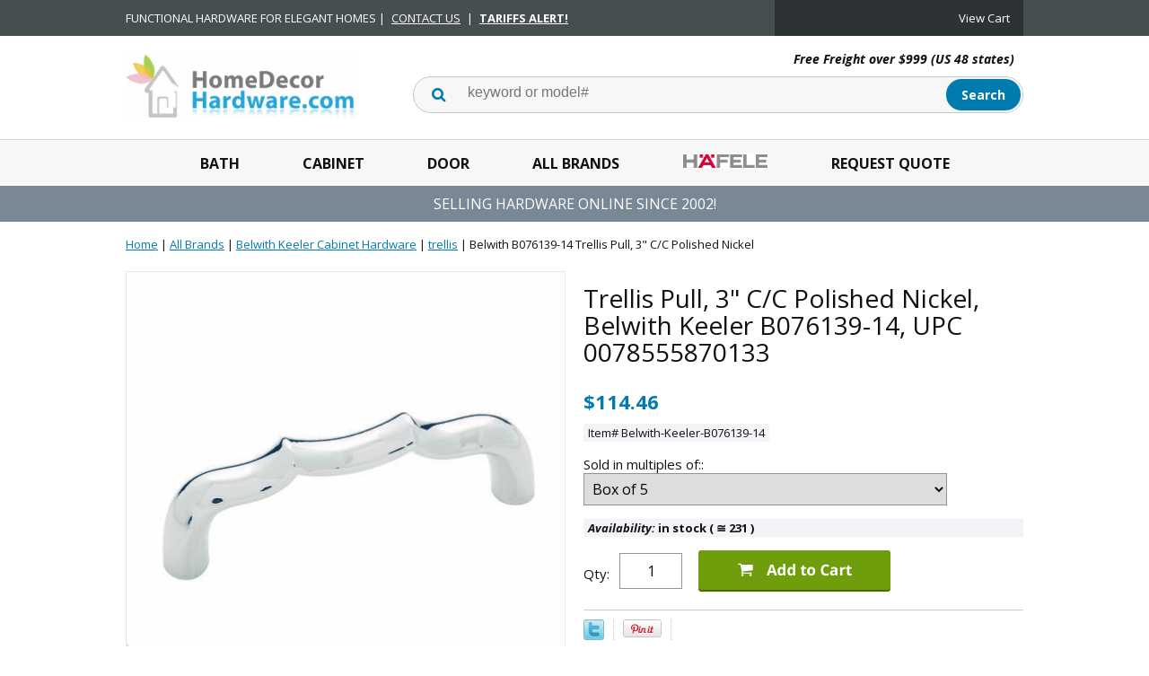

--- FILE ---
content_type: text/html
request_url: https://www.homedecorhardware.com/belwith-keeler-b076139-14.html
body_size: 9744
content:
<!DOCTYPE html PUBLIC "-//W3C//DTD HTML 4.01 Transitional//EN" "http://www.w3.org/TR/html4/loose.dtd"><html><head>
<meta property="og:title" content="Belwith B076139-14 Trellis Pull, 3&quot; C/C Polished Nickel" />
<meta property="og:type" content="product" />
<meta property="og:url" content="https://www.homedecorhardware.com/belwith-keeler-b076139-14.html" />
<meta property="og:image" content="https://s.turbifycdn.com/aah/homedecorhardware/pull-3-c-c-polished-nickel-by-belwith-keeler-b076139-14-trellis-28.png" />
<meta property="og:site_name" content="HomeDecorHardware.com" />
<meta property="fb:app_id" content="Home-Decor-Hardware-100279183366441" />
<script language="javascript">
document.getElementsByTagName('html')[0].setAttribute('xmlns:fb', 'http://www.facebook.com/2008/fbml');
</script>
<meta property="og:description" content="<b> Belwith Keeler B076139-14 PULL, 3&quot; C/C POLISHED NICKEL</b><br><br><b>Collection</b>: TRELLIS<br><b>Finish</b>: POLISHED NICKEL<br><b>Length</b>: 3-3/8&quot;<br><b>Width</b>: 1/2&quot;<br><b>Projection</b>: 1-1/16&quot;<br><b>Diameter</b>: <br><b>Base Diameter</b>: <br><b>Weight</b>: 0.14 Pounds<br><b>Base Material</b>: ZINC<br><b>Pack Quantity</b>: 1" />
<!-- Google Tag Manager -->
<script>(function(w,d,s,l,i){w[l]=w[l]||[];w[l].push({'gtm.start':
new Date().getTime(),event:'gtm.js'});var f=d.getElementsByTagName(s)[0],
j=d.createElement(s),dl=l!='dataLayer'?'&l='+l:'';j.async=true;j.src=
'https://www.googletagmanager.com/gtm.js?id='+i+dl;f.parentNode.insertBefore(j,f);
})(window,document,'script','dataLayer','GTM-T46Q7HC');</script>
<!-- End Google Tag Manager --><meta name="viewport" content="width=device-width, initial-scale=1.0, minimum-scale=1.0, user-scalable=0" /><title>Trellis Pull, 3" C/C, Polished Nickel by Belwith Keeler | HomeDecorHardware.com</title><meta name="Description" content="Belwith Keeler B076139-14 Trellis Pull, 3&quot; C/C, Polished Nickel, UPC 0078555870133 | HomeDecorHardware.com" /><meta name="Keywords" content="B076139-14, Belwith Keeler B076139-14, Trellis Pull, 3&quot; C/C, Polished Nickel, 0078555870133" /><link rel="stylesheet" type="text/css" href="https://sep.turbifycdn.com/ay/mobile/css/mmenu_2.css" /><link rel="stylesheet" type="text/css" href="css.css" /><link rel="stylesheet" type="text/css" href="fancybox.css" /><link rel="stylesheet" type="text/css" href="item.css" /><link rel="stylesheet" type="text/css" href="css-edits.css" /><LINK REL="SHORTCUT ICON" HREF="https://turbifycdn.com/ty/cdn/homedecorhardware/favicon.ico">
<link rel="stylesheet" href="https://use.fontawesome.com/releases/v5.8.2/css/all.css" integrity="sha384-oS3vJWv+0UjzBfQzYUhtDYW+Pj2yciDJxpsK1OYPAYjqT085Qq/1cq5FLXAZQ7Ay" crossorigin="anonymous">
<link href="https://fonts.googleapis.com/css?family=Open+Sans:400,400i,700,700i" rel="stylesheet"> 
<LINK REL="SHORTCUT ICON" HREF="https://turbifycdn.com/ty/cdn/homedecorhardware/favicon.ico">

<script src="https://ajax.googleapis.com/ajax/libs/jquery/2.2.4/jquery.min.js"></script>

<script type='text/javascript'> function SubWindow(url) { popupWin = window.open(url, 'openWin', "width=600, height=800, left=0, top=200, scrollbars=yes,  front=yes"); popupWin.focus()} </script>
<script type='text/javascript'> function openWindow(url) { popupWin = window.open(url, 'openWin', "width=1000, height=600, left=340, top=350, scrollbars=yes,  front=yes"); popupWin.focus()} </script>
<script type='text/javascript'> function openPop(url) { popupWin = window.open(url, 'openWin', "width=400, height=1200, left=1200, top=400, scrollbars=yes,  front=yes"); popupWin.focus()} </script>

<!--Maimoon.net Jump Menu Scrip-->
<script>
function openpopup(url){mywindow=window.open (url,'openWin','width=202,height=600,left=808,top=102,scrollbars,front');mywindow.focus()}
function MM_jumpMenu(targ,selObj,restore){ //v3.0
	eval(targ+".location='"+selObj.options[selObj.selectedIndex].value+"'");
	if (restore) selObj.selectedIndex=0;
}
</script>

<script src="https://cdn2.searchmagic.com/production_files/search-magic-is-homedecorhardware.min.js" defer></script>
<link href="https://cdn2.searchmagic.com/production_files/search-magic-is-homedecorhardware.min.css" rel="stylesheet" type="text/css">

<!-- Google tag (gtag.js) -->
<script async src="https://www.googletagmanager.com/gtag/js?id=G-F09ZD3N3NV"></script>
<script>
  window.dataLayer = window.dataLayer || [];
  function gtag(){dataLayer.push(arguments);}
  gtag('js', new Date());
  gtag('config', 'G-F09ZD3N3NV');
  gtag('config', 'AW-1072531780', {'allow_enhanced_conversions': true});
</script>

<script id="mcjs">!function(c,h,i,m,p){m=c.createElement(h),p=c.getElementsByTagName(h)[0],m.async=1,m.src=i,p.parentNode.insertBefore(m,p)}(document,"script","https://chimpstatic.com/mcjs-connected/js/users/cc23be7baa19dde9b02b263d6/e1e2228a0c8d044a03f863563.js");</script>

<!-- BEGIN MerchantWidget Code -->
<script id='merchantWidgetScript'
        src="https://www.gstatic.com/shopping/merchant/merchantwidget.js"
        defer>
</script>
<script type="text/javascript">
  merchantWidgetScript.addEventListener('load', function () {
    merchantwidget.start({
     position: 'LEFT_BOTTOM'
   });
  });
</script>
<!-- END MerchantWidget Code -->

<script id="mcjs">!function(c,h,i,m,p){m=c.createElement(h),p=c.getElementsByTagName(h)[0],m.async=1,m.src=i,p.parentNode.insertBefore(m,p)}(document,"script","https://chimpstatic.com/mcjs-connected/js/users/1e450e2a89b41edc0a6d93fe0/2ce5181aa9d383bb382effc9e.js");</script><script type="application/ld+json">{"@context": "http://schema.org","@type": "WebPage","name": "Belwith B076139-14 Trellis Pull, 3  C/C Polished Nickel","description": "Belwith Keeler B076139-14 Trellis Pull, 3" C/C, Polished Nickel, UPC 0078555870133 | HomeDecorHardware.com"}</script><script type="application/ld+json">{"@context": "http://schema.org","@type": "Product","sku": "Belwith-Keeler-B076139-14","mpn": "B076139-14","url": "https://www.homedecorhardware.com/belwith-keeler-b076139-14.html","name": "Belwith B076139-14 Trellis Pull, 3  C/C Polished Nickel","image": "https://s.turbifycdn.com/aah/homedecorhardware/pull-3-c-c-polished-nickel-by-belwith-keeler-b076139-14-trellis-31.png","description": "Belwith Keeler B076139-14 PULL, 3 C/C POLISHED NICKEL Collection : TRELLIS Finish : POLISHED NICKEL Length : 3-3/8 Width : 1/2 Projection : 1-1/16 Diameter : Base Diameter : Weight : 0.14 Pounds Base Material : ZINC Pack Quantity : 1","brand": "Belwith Keeler","itemCondition": "new","offers": {"@type": "Offer","url": "https://www.homedecorhardware.com/belwith-keeler-b076139-14.html","priceValidUntil": "2/28/2027","availability": "http://schema.org/InStock","mpn": "B076139-14","price": "114.46","priceCurrency": "USD"}}</script></head><body id="itemPage"><!-- Google Tag Manager (noscript) -->
<noscript><iframe src="https://www.googletagmanager.com/ns.html?id=GTM-T46Q7HC"
height="0" width="0" style="display:none;visibility:hidden"></iframe></noscript>
<!-- End Google Tag Manager (noscript) --><div><header><div class="topBar"><div class="inner"><div id="mobilePromo"><div class="ys_promohome" id="ys_promohome"></div></div><div class="infoBlock">FUNCTIONAL HARDWARE FOR ELEGANT HOMES | <a href="https://www.homedecorhardware.com/contact-us.html"  target=_blank>CONTACT US</a> | <a href="https://www.homedecorhardware.com/tariffs.html"  target=_blank><b>TARIFFS ALERT!</b></a></div><div class="cartBar"><div id="yfc_accessbar"><span id="yfc_mini"></span></div></div></div></div><div class="inner"><div id="logo-search"><div class="oneMobRow"><a id="hamburger" href="#mmenu"><img style="max-width:25;max-height:30" alt="Menu" src="https://s.turbifycdn.com/aah/homedecorhardware/img-55862.png" align="absmiddle"> </img></a><span id="logo"><a href="index.html" title="HomeDecorHardware.com"><img style="max-width:255px;max-height:123px" alt="HomeDecorHardware.com" src="https://s.turbifycdn.com/aah/homedecorhardware/img-55863.png" align="absmiddle"> </img></a></span><a id="cartLink" onclick="location.href='https://secure.homedecorhardware.com/homedecorhardware/cgi-bin/wg-order?homedecorhardware';" href="javascript:void(0)"><img style="max-width:25;max-height:30" alt="Menu" src="https://s.turbifycdn.com/aah/homedecorhardware/img-55864.png" align="absmiddle"> </img></a></div><div class="slogan"><b>Free Freight over $999 (US 48 states)</b></div><div id="topSearch" style="height: 123px"><form method="GET" action="https://www.homedecorhardware.com/search-results.html">
	<fieldset>
		<label for="searchfield" class="labelfield">
			<input name="query" type="text" size="30" id="query" value="" placeholder="keyword or model#" autocomplete="off" class="ysw-search-instant-search-input">
		</label>
		<label for="searchsubmit" class="buttonlabel">
			<input name="searchsubmit" type="submit" value="Search" class="ys_primary" id="searchsubmit">
		</label>
	</fieldset>
</form></div><div class="ca"></div></div></div><div id="navRibbon"><div class="inner"><nav id="mmenu"><ul class="topNav"><li class="mainNav"><a href="bath-hardware-and-accessories.html" class="top">Bath</a><ul class="sub"><li><a href="emtek-bath-hardware-and-accessories.html">Bath Hardware - American</a></li><li><a href="european-bath-hardware.html">Bath Hardware - European</a></li><li><a href="swedish-bath-hardware.html">Bath Hardware - Swedish</a></li><li><a href="topknobs-bath-collection.html">Bathroom Hardware</a></li><li><a href="deltana-bathroom-accessories.html">Bath Hardware - Brass</a></li><li><a href="sugatsune-hardware-bathroom-accessories.html">Bath Hardware - SS</a></li><li><a href="acorn-bath-accessories.html">Bath Hardware - Iron</a></li><li><a href="brass-accents-bathroom-accessories.html">Bath Hardware - Ornate</a></li><li><a href="anne-at-home-hardware-pewter-bath-hardware.html">Bath Hardware - Custom</a></li><li><a href="shower-dispensers.html">Dispensers & Accessories</a></li><li><a href="switch-plates.html">Switch Plates</a></li><li><a href="bath-hardware.html">Bath Hardware by Brand</a></li></ul></li><li class="mainNav"><a href="cabinet-hardware-and-accessories.html" class="top">Cabinet</a><ul class="sub"><li><a href="hafele-decorative-catalog.html">Decorative Hardware</a></li><li><a href="emtek-cabinet-hardware-brass-cabinet-hardware.html">Knobs Pulls - Brass</a></li><li><a href="top-knobs-aspen.html">Aspen</a></li><li><a href="sugatsune-hardware-handles--pulls-and-knobs.html">Knobs Pulls - SS</a></li><li><a href="european-cabinet-knob-pull-handle.html">Knobs Pulls - European</a></li><li><a href="top-knobs-appliance-handles.html">Appliance Handles</a></li><li><a href="eu.html">Bar Pulls</a></li><li><a href="sugatsune-hardware-catches-and-latches.html">Catches and Latches</a></li><li><a href="hafele-wood-corbels-mouldings.html">Trims & Mouldings</a></li><li><a href="hafele-sliding-roller-shutter-catalog.html">Sliding & Shutter Doors</a></li><li><a href="hafele-lighting-catalog.html">LOOX LED Lighting</a></li><li><a href="hafele-kitchen-organization-catalog.html">Kitchen/Pantry Hardware</a></li><li><a href="sugatsune-hardware-ball-bearing-drawer-slides.html">Drawer Slides</a></li><li><a href="hafele-hinges-and-stays-catalog.html">Hinges & Stays</a></li><li><a href="sugatsune-hardware-stays.html">Lid Stays - SS</a></li><li><a href="hafele-closet-catalog.html">Closet Hardware</a></li><li><a href="sugatsune-hardware-closet-hardware.html">Closet Hardware - SS</a></li><li><a href="sugatsune-hardware-locks.html">Cabinet Locks</a></li><li><a href="hafele-connectors-and-shelf-supports-catalog.html">Connectors & Supports</a></li><li><a href="cabinet-hardware.html">Cabinet Hardware By Brand</a></li></ul></li><li class="mainNav"><a href="door-hardware-and-accessories.html" class="top">Door</a><ul class="sub"><li><a href="emtek-new-products-passage-and-privacy-sets.html">Interior Door Sets</a></li><li><a href="emtek-new-products-entrysets-tubular-entrysets.html">Tubular Locksets</a></li><li><a href="emtek-new-products-entrysets-mortise-locks.html">Mortise Locksets</a></li><li><a href="emelkeendele.html">Electronic Lockset</a></li><li><a href="emtek-new-products-entrysets-key-in-knob-and-lever-locks.html">Keyed Knob/Lever</a></li><li><a href="emtek-new-products-entrysets-grip-by-grip-entrance-handlesets.html">Grip-by-Grip Sets</a></li><li><a href="emtek-new-products-decorative-plate-locks.html">Locks w/Small Plates</a></li><li><a href="emtek-new-products-deadbolts.html">Deadbolts</a></li><li><a href="hinges.html">Hinges - Steel</a></li><li><a href="deltana-solid-brass-hinges-and-finials.html">Hinges - Brass</a></li><li><a href="deltana-steel-and-stainless-steel-hinges.html">Hinges - SS</a></li><li><a href="ives-hardware-architectural-door-trim-series-8400-door-protection-plates.html">Kickplates - Brass</a></li><li><a href="ives-8400-s32d.html">Kickplate - SS</a></li><li><a href="brass-accents-kick-plates.html">Kickplates - Custom</a></li><li><a href="door-pulls.html">Door Pulls</a></li><li><a href="iron-door-hardware-made-in-usa.html">Iron Hardware - American</a></li><li><a href="pocket-door-lock.html">Pocket Door Locks</a></li><li><a href="house-numbers.html">House Numbers</a></li><li><a href="door-knockers.html">Knockers</a></li><li><a href="emtek-door-pulls-and-accessories-door-bell-plates-and-buttons.html">Doorbells</a></li><li><a href="door-hardware.html">Door Hardware by Brand</a></li></ul></li><li class="mainNav"><a href="shoponline.html" class="top">All Brands</a><ul class="sub"><li><a href="acorn.html">Acorn</a></li><li><a href="anne-at-home-hardware.html">Anne at Home</a></li><li><a href="atlas-homewares.html">Atlas Homewares</a></li><li><a href="belwith-keeler.html">Belwith Keeler</a></li><li><a href="bouvet.html">Bouvet</a></li><li><a href="brass-accents.html">Brass Accents</a></li><li><a href="colonial-bronze-hardware.html">Colonial Bronze</a></li><li><a href="deltana.html">Deltana</a></li><li><a href="dispenser-amenities.html">Dispenser Amenities</a></li><li><a href="dispenser-hardware.html">Better Living</a></li><li><a href="emenee-hardware.html">Emenee</a></li><li><a href="emtek.html">Emtek</a></li><li><a href="hafele-catalog.html">Hafele</a></li><li><a href="hardware-resources.html">Hardware Resources</a></li><li><a href="hickory-hardware.html">HIckory Hardware</a></li><li><a href="laforge.html">Laforge</a></li><li><a href="notting-hill.html">Notting Hill</a></li><li><a href="rohl.html">Rohl</a></li><li><a href="rusticware.html">Rusticware</a></li><li><a href="schaub.html">Schaub</a></li><li><a href="smedbo.html">Smedbo</a></li><li><a href="sugatsune.html">Sugatsune</a></li><li><a href="top-knobs.html">Top Knobs</a></li><li><a href="valli-and-valli.html">Valli&Valli</a></li><li><a href="more-product-brands.html">More Brands ...</a></li></ul></li><li class="mainNav"><a href="hafele.html" class="top"><img src=https://sep.turbifycdn.com/ty/cdn/homedecorhardware/Hafele-Menu-Display.png?t=1769105906& height=17></a><ul class="sub"><li><a href="hafele-catalogs.html">Hafele PDF Catalogs</a></li><li><a href="hafele-decorative-catalog.html">Decorative Hardware</a></li><li><a href="hafele-sliding-catalog.html">Sliding Door Hardware</a></li><li><a href="hafele-lighting-catalog.html">LOOX LED Lighting</a></li><li><a href="hafele-kitchen-organization-catalog.html">Kitchen/Pantry Hardware</a></li><li><a href="hafele-closet-catalog.html">Closet Hardware</a></li><li><a href="hafele-office-catalog.html">Office Solutions</a></li><li><a href="hafele-table-legs-casters-catalog.html">Legs & Casters</a></li><li><a href="hafele-sliding-roller-shutter-catalog.html">Sliding & Shutter Doors</a></li><li><a href="hafele-drawer-slides-catalog.html">Drawer Slides</a></li><li><a href="hafele-hinges-and-stays-catalog.html">Hinges & Stays</a></li><li><a href="hafele-locker-catalog.html">Locks & Lockers</a></li><li><a href="hafele-connectors-and-shelf-supports-catalog.html">Connectors & Supports</a></li><li><a href="hafele-tools-and-shop-supplies-catalog.html">Tools & Shop Supplies</a></li><li><a href="hafele-door-catalog.html">Door Handles & Locks</a></li><li><a href="hafele-glass-door-fittings-catalog.html">Glass Door Fiitings</a></li><li><a href="hafele-21c-wall-system-shelf-components.html">21C Wall System</a></li><li><a href="hafele-american-standard.html">American Standard</a></li><li><a href="hafele-tools-and-consumables.html">Tools & Consumables</a></li><li><a href="hafele-furniture-kitchen-and-living-solutions.html">Furniture Kitchen & Living Solutions</a></li><li><a href="hafele-lighting-and-electrical-fittings.html">Lighting & Electrical Fittings</a></li><li><a href="hafele-sliding-folding-and-tambour-door-fittings.html">Sliding Folding & Tambour Door Fittings</a></li><li><a href="hafele-architectural.html">Architectural Cabinet, Door & Sliding Hardware</a></li><li><a href="hafele-furniture-and-door-handles.html">Furniture & Door Handles</a></li><li><a href="hafele-miscellaneous.html">Miscellaneous</a></li><li><a href="hafeleobselete.html">Hafele Obselete - In-stock</a></li></ul></li><li class="mainNav"><a href="contact2025.html" class="top">Request Quote</a></li></ul></nav></div></div><div id="headerPromo">SELLING HARDWARE ONLINE SINCE 2002!</div></header><main><div class="inner"><script type=text/javascript src=https://sep.turbifycdn.com/ty/cdn/homedecorhardware/ytimes-smart-breadcrumbs.js?t=1769105906&></script><div id=breadcrumbs><div class=breadcrumbs leaf=1><a href="index.html">Home</a>&nbsp;|&nbsp;<a href="shoponline.html">All Brands</a>&nbsp;|&nbsp;<a href="belwith-keeler.html">Belwith Keeler Cabinet Hardware</a>&nbsp;|&nbsp;<a href="belwith-keeler-trellis.html">trellis</a>&nbsp;|&nbsp;<b>Belwith B076139-14 Trellis Pull, 3" C/C Polished Nickel</b>
<div class=prevLink style="display: none"><a href="belwith-keeler-b076180-sn.html"><< Prev</a></div>
<div class=nextLink style="display: none"><a href="belwith-keeler-b076139-sn.html">Next >></a></div></div><div class=breadcrumbs leaf=1><a href="index.html">Home</a>&nbsp;|&nbsp;<a href="belwith-keeler.html">Belwith Keeler Cabinet Hardware</a>&nbsp;|&nbsp;<a href="belwith-keeler-trellis.html">trellis</a>&nbsp;|&nbsp;<b>Belwith B076139-14 Trellis Pull, 3" C/C Polished Nickel</b>
<div class=prevLink style="display: none"><a href="belwith-keeler-b076180-sn.html"><< Prev</a></div>
<div class=nextLink style="display: none"><a href="belwith-keeler-b076139-sn.html">Next >></a></div></div></div><script>var currentBC = GetSBCookie("currentBC"); </script><div class="item-wrap" itemscope="1" itemtype="https://schema.org/Product"><meta content="Belwith Keeler" itemprop="brand" /><meta content="https://www.homedecorhardware.com/belwith-keeler-b076139-14.html" itemprop="url" /><div class="fitem-top"><div class="fitem-left"><div class="image-zoom"><div class="imageContainer"><img src="https://s.turbifycdn.com/aah/homedecorhardware/belwith-b076139-14-trellis-pull-3-c-c-polished-nickel-13.png" width="490" height="490" border="0" hspace="0" vspace="0" alt="Belwith B076139-14 Trellis Pull, 3&quot; C/C Polished Nickel" class="fancybox" itemprop="image" data-zoom-image="https://s.turbifycdn.com/aah/homedecorhardware/pull-3-c-c-polished-nickel-by-belwith-keeler-b076139-14-trellis-31.png" id="zoom-master" data-fancybox-href="https://s.turbifycdn.com/aah/homedecorhardware/pull-3-c-c-polished-nickel-by-belwith-keeler-b076139-14-trellis-31.png" /><img src="https://s.turbifycdn.com/aah/homedecorhardware/sugatsune-k-catch-wht-t-knuckle-catch-white-upc-769785916059-each-13.png" width="75" height="75" border="0" hspace="0" vspace="0" alt="Zoom" class="zoom" /></div></div></div><div class="fitem-right"><div class="fitem-name"><h1 itemprop="name">Trellis Pull, 3" C/C Polished Nickel, Belwith Keeler B076139-14, UPC 0078555870133</h1></div><form method="POST" action="https://secure.homedecorhardware.com/homedecorhardware/cgi-bin/wg-order?homedecorhardware+belwith-keeler-b076139-14"><span itemscope="1" itemtype="https://schema.org/Offer" itemprop="offers"><div id="itemPrice"><script>var basePrice = 114.46;</script><span class="salePrice">$114.46</span></div><div class="code">Item# Belwith-Keeler-B076139-14</div><div class="optionrow"><label for="Sold in multiples of:">Sold in multiples of::&nbsp;</label><select name="Sold in multiples of:" id="Sold in multiples of:"><option value="Box of 5">Box of 5</option><option value="Box of 10 (+103.46)">Box of 10 (+103.46)</option></select> </div><div class="itemavailable" itemprop="availability" href="https://schema.org/in stock ( &lt;span&gt;&amp;#8773;&lt;/span&gt; 231 )"><em>Availability: </em>in stock ( <span>&#8773;</span> 231 )</div><div class="add-to-cart"><div class="qty"><label class="qty" for="vwquantity">Qty:</label><input name="vwquantity" type="text" value="1" id="vwquantity" /></div><input type="image" class="addtocartImg" title="Add to cart" src="https://s.turbifycdn.com/aah/homedecorhardware/sugatsune-k-catch-wht-t-knuckle-catch-white-upc-769785916059-each-14.png" /><input name="vwcatalog" type="hidden" value="homedecorhardware" /><input name="vwitem" type="hidden" value="belwith-keeler-b076139-14" /></div><div id=liveChatlink><a href=contact.html target=_blank><i class="fas fa-box-open"></i> Check Stock</a><a href=contact-us.html target=_blank> <i class="far fa-question-circle"></i> Contact us</a></div></span><input type="hidden" name=".autodone" value="https://www.homedecorhardware.com/belwith-keeler-b076139-14.html" /></form><div class="ys_promoitempage" id="ys_promoitempage" itemid="belwith-keeler-b076139-14" itemcode="Belwith-Keeler-B076139-14" categoryflag="0"></div>
<script language="javascript">
document.getElementsByTagName('html')[0].setAttribute('xmlns:og', 'http://opengraphprotocol.org/schema/');
</script>
<div id="ys_social_top_hr"></div>
<div id="ys_social_media">
<div id="ys_social_tweet">
<script language="javascript">function tweetwindowopen(url,width,height){var left=parseInt((screen.availWidth/2)-(width/2));var top=parseInt((screen.availHeight/2)-(height/2));var prop="width="+width+",height="+height+",left="+left+",top="+top+",screenX="+left+",screenY="+top;window.open (NULL, url,'tweetwindow',prop);}</script>
<a href="javascript:void(0);" title="Tweet"><img id="ys_social_custom_tweet_icon" src="https://s.turbifycdn.com/ae/store/secure/twitter.png" onClick="tweetwindowopen('https://twitter.com/share?count=none&text=Belwith+B076139-14+Trellis+Pull,+3\%22+C/C+Polished+Nickel+%23hdhinc&url=https%3a//www.homedecorhardware.com/belwith-keeler-b076139-14.html',550, 514)"></a></div>
<div id="ys_social_v_separator"><img src="https://s.turbifycdn.com/ae/store/secure/v-separator.gif"></div>
<div id="ys_social_pinterest">
<a href="https://pinterest.com/pin/create/button/?url=https://www.homedecorhardware.com/belwith-keeler-b076139-14.html&media=https://s.turbifycdn.com/aah/homedecorhardware/pull-3-c-c-polished-nickel-by-belwith-keeler-b076139-14-trellis-29.png&description=Belwith B076139-14 Trellis Pull, 3&quot; C/C Polished Nickel" class="pin-it-button" count-layout="horizontal"><img border="0" src="//assets.pinterest.com/images/PinExt.png" title="Pin It" /></a></div>
<script type="text/javascript" src="//assets.pinterest.com/js/pinit.js"></script><!--[if gt IE 6]>
<div id="ys_social_v_separator"><img src="https://s.turbifycdn.com/ae/store/secure/v-separator.gif"></div>
<![endif]-->
<!--[if !IE]><!-->
<div id="ys_social_v_separator"><img src="https://s.turbifycdn.com/ae/store/secure/v-separator.gif"></div>
<!--<![endif]-->
<div id="ys_social_fblike">
<!--[if gt IE 6]>
<script language="javascript">
document.getElementsByTagName('html')[0].setAttribute('xmlns:fb', 'http://ogp.me/ns/fb#');
</script>
<div id="fb-root"></div><script>(function(d, s, id) {var js, fjs = d.getElementsByTagName(s)[0];if (d.getElementById(id)) return;js = d.createElement(s); js.id = id;js.src = '//connect.facebook.net/en_US/all.js#xfbml=1&appId=Home-Decor-Hardware-100279183366441';fjs.parentNode.insertBefore(js, fjs);}(document, 'script', 'facebook-jssdk'));</script><fb:like href="https://www.homedecorhardware.com/belwith-keeler-b076139-14.html" layout="standard" show_faces="false" width="350" action="like" colorscheme="light"></fb:like>
<![endif]-->
<!--[if !IE]><!-->
<script language="javascript">
document.getElementsByTagName('html')[0].setAttribute('xmlns:fb', 'http://ogp.me/ns/fb#');
</script>
<div id="fb-root"></div><script>(function(d, s, id) {var js, fjs = d.getElementsByTagName(s)[0];if (d.getElementById(id)) return;js = d.createElement(s); js.id = id;js.src = '//connect.facebook.net/en_US/all.js#xfbml=1&appId=Home-Decor-Hardware-100279183366441';fjs.parentNode.insertBefore(js, fjs);}(document, 'script', 'facebook-jssdk'));</script><fb:like href="https://www.homedecorhardware.com/belwith-keeler-b076139-14.html" layout="standard" show_faces="false" width="350" action="like" colorscheme="light"></fb:like>
<!--<![endif]-->
</div>
</div>
<div id="ys_social_bottom_hr"></div>
</div><div class="ca"></div></div><div id="itemTabsFrame"><div id="itemTabs"><h2>Product Information</h2><ul id="itemTabsControl"><li><h3>Description <i class="fas fa-caret-down"></i></h3><div class="itemTabsContent"><div class="innerContent"><div class="ytmr"><b> Belwith Keeler B076139-14 PULL, 3" C/C POLISHED NICKEL</b><br><br><b>Collection</b>: TRELLIS<br><b>Finish</b>: POLISHED NICKEL<br><b>Length</b>: 3-3/8"<br><b>Width</b>: 1/2"<br><b>Projection</b>: 1-1/16"<br><b>Diameter</b>: <br><b>Base Diameter</b>: <br><b>Weight</b>: 0.14 Pounds<br><b>Base Material</b>: ZINC<br><b>Pack Quantity</b>: 1</div></div></div></li></ul></div></div><div id="ys_relatedItems"></div></div><div id=ytimesRecentlyViewedContainer></div><script>if(typeof(YTIMES)=='undefined') { var YTIMES={}; };
YTIMES.currentItem = { id : "belwith-keeler-b076139-14", name: "Belwith B076139-14 Trellis Pull, 3&quot; C/C Polished Nickel", img: "https://s.turbifycdn.com/aah/homedecorhardware/belwith-b076139-14-trellis-pull-3-c-c-polished-nickel-14.png", price: 114.46, sale: null}
</script><div id="finaltext"><br><br><br><br><div id="ys_relatedItems"></div>
<center><b>Cannot find your product?</b> click: <a href=https://www.homedecorhardware.com/general-inquiry.html  target=_blank><b>Help!</b></a>. Our product experts will assist you.<br><br>
<b>Quick Metric Conversions:</b> 25mm = 1 inch (approx), 2.5cm = 1 inch (approx), 96mm = 3.75 inches</center></div></div></main><footer><div class="newsletterSocial"><div class="inner"><div class="socialLinks">
	<a href=https://www.facebook.com/homedecorhardware/ target="_blank"><i class="fab fa-facebook-f"></i></a>
	<a href=https://twitter.com/hdhinc target="_blank"><i class="fab fa-twitter"></i></a>
	<a href= target="_blank"><i class="fab fa-pinterest"></i></a>
	<a href= target="_blank"><i class="fab fa-instagram"></i></a>
	<a href= target="_blank"><i class="fab fa-wordpress"></i></a>
</div><div class="newsletter"><img style="max-width:30px;max-height:30px" alt="" src="https://s.turbifycdn.com/aah/homedecorhardware/img-55867.png" align="absmiddle"> </img><span class="prompt">Sign up for our Newsletter</span><form method="post" action="//homedecorhardware.store.turbify.net/cgi-bin/pro-forma"><input name="subject" type="hidden" value="Newsletter Signup" /><input name="continue-url" type="hidden" value="" /><input name="newnames-to" type="hidden" value="homedecorhardware" /><input name="email" type="email" placeholder="email address" /><input type="submit" value="Sign Up" /><input type="hidden" name=".autodone" value="https://www.homedecorhardware.com/belwith-keeler-b076139-14.html" /></form></div></div></div><div class="inner"><div class="footerBoxes"><div class="box col1111"><h2>Contact Us</h2>
<a href=https://www.homedecorhardware.com/general-inquiry.html target=_blank>General Inquiry</a>
<a href=https://www.homedecorhardware.com/order-inquiry.html target=_blank>Order Inquiry</a>
<a href=faxorderform.html>Offline CC Authorization</a>
<a href=https://www.homedecorhardware.com/requestquote.html target=_blank>Quote Request</a>
<a href=https://www.homedecorhardware.com/returns.html>Return Request</a>
<a href=https://www.homedecorhardware.com/tradediscount.html target=_blank>Trade Discount</a></div><div class="box col1111"><h2>ABOUT US</h2>
<a href=info.html>About Us</a>
<a href=ratings.html>Testimonials</a>
<a href=local-showroom.html>Visit Showroom</a></div><div class="box col1111"><h2>Our Policies</h2>
<a href=terms-of-service.html>Terms of Service</a>
<a href=shipping.html>Shipping</a>
<a href=warranty.html>Warranty/Claims</a>
<a href=returns.html>Returns</a>
<a href=privacypolicy.html>Privacy</a></div><div class="box col1111"><h2>Products</h2>
<a href=bath-hardware.html>Bath/Shower</a>
<a href=cabinet-hardware.html>Kitchen/Cabinet</a>
<a href=door-hardware.html>Door</a>
<a href=shoponline.html>Brands</a>
<a href=gifcer.html>Gift Certificates</a></div><br clear="all" /></div><div class="footerCards"><img src=https://turbifycdn.com/ty/cdn/homedecorhardware/credit-cards.png alt="Accepted payment methods">
</div><div id="copyright"><center>Copyright 2000-2025 Home Decor Hardware, Inc. All rights reserved.</center><br><br></div></div></footer></div><div id="scrollToTop"><img src="https://s.turbifycdn.com/aah/homedecorhardware/sugatsune-k-catch-wht-t-knuckle-catch-white-upc-769785916059-each-16.png" width="60" height="60" border="0" hspace="0" vspace="0" alt="Scroll to top" /></div><script type="text/javascript" id="yfc_loader" src="https://turbifycdn.com/store/migration/loader-min-1.0.34.js?q=homedecorhardware&ts=1769105904&p=1&h=secure.homedecorhardware.com"></script><script type="text/javascript" src="https://sep.turbifycdn.com/ay/mobile/js/slick_2.js"></script><script type="text/javascript" src="https://sep.turbifycdn.com/ay/mobile/js/jquery.mmenu_1.min.js"></script><script type="text/javascript" src="https://sep.turbifycdn.com/ty/tm/js/jquery.elevateZoom-3.0.8.min.js"></script><script type="text/javascript" src="https://sep.turbifycdn.com/ty/tm/js/jquery.fancybox.pack.js"></script><script type="text/javascript" src="https://sep.turbifycdn.com/ty/tm/js/jquery.lazyload.min.js"></script><script type="text/javascript" src="https://sep.turbifycdn.com/ty/tm/js/scripts-bottom-divitto-5.js"></script><script defer src="https://turbifycdn.com/ty/cdn/homedecorhardware/ytimes-recently-viewed.js?ver=2"></script>
<script type="text/javascript" defer src="https://turbifycdn.com/ty/cdn/homedecorhardware/ytimes-scripts-bottom.1.2.js"></script>

<!-- <script type="text/javascript" src="//downloads.mailchimp.com/js/signup-forms/popup/unique-methods/embed.js" data-dojo-config="usePlainJson: true, isDebug: false"></script><script type="text/javascript">window.dojoRequire(["mojo/signup-forms/Loader"], function(L) { L.start({"baseUrl":"mc.us20.list-manage.com","uuid":"cc23be7baa19dde9b02b263d6","lid":"449098d07d","uniqueMethods":true}) })</script> -->

<script src="//code.tidio.co/kkdakznrcwqanzg78txprrp7fre7d24k.js" async></script><script defer src="https://site.homedecorhardware.com/ytimesStatistics/ytimes-statistics.js"></script></body>
<script type="text/javascript">var PAGE_ATTRS = {'storeId': 'homedecorhardware', 'itemId': 'belwith-keeler-b076139-14', 'isOrderable': '1', 'name': 'Belwith B076139-14 Trellis Pull, 3 C/C Polished Nickel', 'salePrice': '114.46', 'listPrice': '114.46', 'brand': 'Belwith 0', 'model': '', 'promoted': '', 'createTime': '1769105904', 'modifiedTime': '1769105904', 'catNamePath': 'All Brands > Belwith Keeler Cabinet Hardware > trellis', 'upc': '0078555870133'};</script><script type="text/javascript">
csell_env = 'ue1';
 var storeCheckoutDomain = 'secure.homedecorhardware.com';
</script>

<script type="text/javascript">
  function toOSTN(node){
    if(node.hasAttributes()){
      for (const attr of node.attributes) {
        node.setAttribute(attr.name,attr.value.replace(/(us-dc1-order|us-dc2-order|order)\.(store|stores)\.([a-z0-9-]+)\.(net|com)/g, storeCheckoutDomain));
      }
    }
  };
  document.addEventListener('readystatechange', event => {
  if(typeof storeCheckoutDomain != 'undefined' && storeCheckoutDomain != "order.store.turbify.net"){
    if (event.target.readyState === "interactive") {
      fromOSYN = document.getElementsByTagName('form');
        for (let i = 0; i < fromOSYN.length; i++) {
          toOSTN(fromOSYN[i]);
        }
      }
    }
  });
</script>
<script type="text/javascript">
// Begin Store Generated Code
 </script> <script type="text/javascript" src="https://s.turbifycdn.com/lq/ult/ylc_1.9.js" ></script> <script type="text/javascript" src="https://s.turbifycdn.com/ae/lib/smbiz/store/csell/beacon-a9518fc6e4.js" >
</script>
<script type="text/javascript">
// Begin Store Generated Code
 csell_page_data = {}; csell_page_rec_data = []; ts='TOK_STORE_ID';
</script>
<script type="text/javascript">
// Begin Store Generated Code
function csell_GLOBAL_INIT_TAG() { var csell_token_map = {}; csell_token_map['TOK_SPACEID'] = '2022276099'; csell_token_map['TOK_URL'] = ''; csell_token_map['TOK_STORE_ID'] = 'homedecorhardware'; csell_token_map['TOK_ITEM_ID_LIST'] = 'belwith-keeler-b076139-14'; csell_token_map['TOK_ORDER_HOST'] = 'order.store.turbify.net'; csell_token_map['TOK_BEACON_TYPE'] = 'prod'; csell_token_map['TOK_RAND_KEY'] = 't'; csell_token_map['TOK_IS_ORDERABLE'] = '1';  c = csell_page_data; var x = (typeof storeCheckoutDomain == 'string')?storeCheckoutDomain:'order.store.turbify.net'; var t = csell_token_map; c['s'] = t['TOK_SPACEID']; c['url'] = t['TOK_URL']; c['si'] = t[ts]; c['ii'] = t['TOK_ITEM_ID_LIST']; c['bt'] = t['TOK_BEACON_TYPE']; c['rnd'] = t['TOK_RAND_KEY']; c['io'] = t['TOK_IS_ORDERABLE']; YStore.addItemUrl = 'http%s://'+x+'/'+t[ts]+'/ymix/MetaController.html?eventName.addEvent&cartDS.shoppingcart_ROW0_m_orderItemVector_ROW0_m_itemId=%s&cartDS.shoppingcart_ROW0_m_orderItemVector_ROW0_m_quantity=1&ysco_key_cs_item=1&sectionId=ysco.cart&ysco_key_store_id='+t[ts]; } 
</script>
<script type="text/javascript">
// Begin Store Generated Code
function csell_REC_VIEW_TAG() {  var env = (typeof csell_env == 'string')?csell_env:'prod'; var p = csell_page_data; var a = '/sid='+p['si']+'/io='+p['io']+'/ii='+p['ii']+'/bt='+p['bt']+'-view'+'/en='+env; var r=Math.random(); YStore.CrossSellBeacon.renderBeaconWithRecData(p['url']+'/p/s='+p['s']+'/'+p['rnd']+'='+r+a); } 
</script>
<script type="text/javascript">
// Begin Store Generated Code
var csell_token_map = {}; csell_token_map['TOK_PAGE'] = 'p'; csell_token_map['TOK_CURR_SYM'] = '$'; csell_token_map['TOK_WS_URL'] = 'https://homedecorhardware.csell.store.turbify.net/cs/recommend?itemids=belwith-keeler-b076139-14&location=p'; csell_token_map['TOK_SHOW_CS_RECS'] = 'true';  var t = csell_token_map; csell_GLOBAL_INIT_TAG(); YStore.page = t['TOK_PAGE']; YStore.currencySymbol = t['TOK_CURR_SYM']; YStore.crossSellUrl = t['TOK_WS_URL']; YStore.showCSRecs = t['TOK_SHOW_CS_RECS']; </script> <script type="text/javascript" src="https://s.turbifycdn.com/ae/store/secure/recs-1.3.2.2.js" ></script> <script type="text/javascript" >
</script>
</html>
<!-- html104.prod.store.e1a.lumsb.com Sun Jan 25 04:20:06 PST 2026 -->


--- FILE ---
content_type: application/javascript;charset=utf-8
request_url: https://turbifycdn.com/ty/cdn/homedecorhardware/ytimes-scripts-bottom.1.2.js
body_size: 3429
content:
jQuery(document).ready(function() {

	function heightAdjust(delem,dsubs,rows)
	{
		if ( !rows )
		{
			$.each(dsubs, function(index,value) {
				var maxCH = 0;
				jQuery(delem).find(value).css({"height":"auto","min-height":"0"});
				jQuery(delem).find(value).each(function() {
					if ( jQuery(this).height() > maxCH )
					{
						maxCH = jQuery(this).height();
					}
				});
				jQuery(delem).find(value).height(maxCH);
			});
			maxCH = 0;
			jQuery(delem).css("height","auto");
			jQuery(delem).each(function() {
				if ( jQuery(this).height() > maxCH )
				{
					maxCH = jQuery(this).height();
				}
			});
			jQuery(delem).height(maxCH + 20);
		}
		else
		{
			var eLen = jQuery(delem).length;
			var eRowLen = Math.floor(parseFloat(jQuery(delem).parent().css("width")) / parseFloat(jQuery(delem).css("width")));
			for (var i=0;i<eLen;i+=eRowLen)
			{
				if ( i == 0)
				{
					var dstring = delem+":lt("+eRowLen+")";
				}
				else
				{
					var dstring = delem+":gt("+(i-1)+"):lt("+eRowLen+")";
				}
				$.each(dsubs, function(index,value) {
					var maxCH = 0;
					jQuery(dstring).find(value).css({"height":"auto","min-height":"0"});
					jQuery(dstring).find(value).each(function() {
						if ( jQuery(this).height() > maxCH )
						{
							maxCH = jQuery(this).height();
						}
					});
					jQuery(dstring).find(value).height(maxCH);
				});
				maxCH = 0;
				jQuery(dstring).css("height","auto");
				jQuery(dstring).each(function() {
					if ( jQuery(this).height() > maxCH )
					{
						maxCH = jQuery(this).height();
					}
				});
				jQuery(dstring).height(maxCH + 20);
			}
		}
	}

	function responsiveFix()
	{
		heightAdjust(".fcontainer .fcol",['.image','.name','.price-row'],false);
		heightAdjust("#ytimesRecentlyViewedContainer div.contentsElement",['.image','.name','.price'],false);

		if ( jQuery("#hamburger").is(":visible") )
		{
		}
		else
		{
			jQuery("#itemTabsContents div.itemTabsContent h2").removeClass("open");
			jQuery("#itemTabsContents div.itemTabsContent .innerContent").click(function() {
				if ( !jQuery(this).is(":visible") )
				{
					jQuery(this).slideDown();
				}
			});
		}
	}

	function countTotal()
	{
		var totalPrice = basePrice;
		var mQty = parseInt(jQuery("[name='vwquantity']").val());
		jQuery(".optionrow select").each(function() {
			var optRe = /\(([\+\-][\$\d\s\.]+)\)/;
			var optVal = jQuery(this).val();
			var matches = optRe.exec(optVal);
			if ( matches !== null )
			{
				var addOn = eval(matches[1].replace("$","").replace(",","").replace(" ",""));
				if (addOn && !isNaN(addOn))
				{
					totalPrice += parseFloat(addOn);
				}
			}
		});
		if ( mQty > 1 )
		{
			totalPrice = totalPrice * mQty;
		}
		if ( jQuery("#priceTotal").length == 0 )
		{
			jQuery("#itemPage .add-to-cart").prepend('<div id=priceTotal>Subtotal of item(s) selected is <span></span></div>');
		}
		jQuery("#priceTotal span").text("$" + parseFloat(totalPrice).toFixed(2).replace(/\d(?=(\d{3})+\.)/g, '$&,') + "");
	}

	function forceOptions()
	{
		var  forceOptionLabel = "";
		jQuery(".optionrow").each(function() {
			var actOpt = this;
			var needForce = false;
			jQuery("select",this).each(function() {
				if (this.options.length > 1 && jQuery(this).prop("selectedIndex") == 0 && (jQuery(this).val().toString().indexOf("Select") > -1 || jQuery(this).val().toString().indexOf("Choose") > -1) )
				{
					forceOptionLabel = jQuery(this).prev("label").text().replace(":","");
					needForce = true;
					jQuery(this).addClass("error");
					return false;
				}
			});
			if ( needForce == true )
			{
				return false;
			}
		});
		if ( forceOptionLabel != "" )
		{
			var modalContent = '<i class="fas fa-exclamation-circle" style="font-size:22px;color:#df2926;vertical-align:middle;"></i> Please select a <b>' + forceOptionLabel + '</b>';
			ytimesModalPopup(modalContent,"",310,60,"#df2926",3);
			return false;
		}
		else
		{
			return true;
		}
	}

	function ytimesModalPopup(message,closeClass,mWidth,mHeight,borderColor,borderWidth)
	{
		if ( jQuery("#ytimesModalOverlay").length == 0 )
		{
			jQuery("body").append("<div id=ytimesModalOverlay></div>");
		}
		if ( jQuery("#ytimesModalContainer").length == 0 )
		{
			jQuery("body").append("<div id=ytimesModalContainer></div>");
		}
		setTimeout(function() {
			var screenHeight = window.innerHeight;
			var screenWidth = window.innerWidth;
			var posTop = ( mHeight > screenHeight ? 0 : Math.round(screenHeight / 2) - (mHeight/2) );
			var posLeft = ( mWidth > screenWidth ? 0 : Math.round(screenWidth / 2) - (mWidth/2) );
			var backHeight = jQuery(document).height();
			var backWidth = jQuery(document).width();

			jQuery("#ytimesModalOverlay").css({"width": backWidth, "height": backHeight,"background-color":"black","filter":"alpha(opacity=60)","opacity":"0.60","-moz-opacity":"0.60","cursor":"wait","position":"absolute","top":"0px","left":"0px","z-index":"100000"});
			jQuery("#ytimesModalContainer").css({"background":"#fff","border":"solid " + borderWidth + "px " + (borderColor != "" ? borderColor : "#666"),"max-width":mWidth+"px","width":"100%","min-height":"55px","padding":"20px 45px 20px 20px","z-index":"100001","box-sizing":"border-box","font-size":"15px"});
			if ( mHeight > screenHeight )
			{
				jQuery("#ytimesModalContainer").css({"position":"absolute", "top":"0px","left":posLeft,"max-height":screenHeight+"px"});
			}
			else
			{
				jQuery("#ytimesModalContainer").css({"position":"fixed", "top":posTop, "left":posLeft});
			}

			jQuery("#ytimesModalContainer").append(message);
			if ( closeClass != "" )
			{
				jQuery("#ytimesModalContainer ." + closeClass).click(function() {
					jQuery("#ytimesModalContainer").remove();
					jQuery("#ytimesModalOverlay").remove();
				});
			}
			else
			{
				jQuery("#ytimesModalContainer").append('<div id=ytimesModalClose><i class="fas fa-times"></i></div>');
				jQuery("#ytimesModalClose").css({"position":"absolute","top":"10px","right":"10px","cursor":"pointer"});
				jQuery("#ytimesModalClose i").css({"font-size":"22px","color":"#000"});
				jQuery("#ytimesModalClose").click(function() {
					jQuery("#ytimesModalContainer").remove();
					jQuery("#ytimesModalOverlay").remove();
				});
			}
			jQuery("#ytimesModalOverlay").click(function() {
				jQuery("#ytimesModalContainer").remove();
				jQuery("#ytimesModalOverlay").remove();
			});
		}, 500);
	}

	// LAZY LOAD ADDITIONAL IMAGES
	jQuery("[data-original]").lazyload({
		load: function( elem ) {
			var s = this.src;
			jQuery(this).prop("src",s);
		}
	});

	// CAPTION (READ MORE / READ LESS)
	var cutOffHeight = (jQuery("#itemPage").length > 0?200:100);
	jQuery(".ytrm").each(function() {
		var actText = this;
		jQuery(actText).append('<div class=readmoreLink><i class="fas fa-chevron-down"></i>READ MORE</div>');
		jQuery(actText).css({"max-height":cutOffHeight+"px","overflow":"hidden","box-sizing":"border-box","position":"relative","padding-bottom":"80px"});
		jQuery("div.readmoreLink").css({"position":"absolute","bottom":"0","left":"0","width":"100%","box-sizing":"border-box","background":"url('[data-uri]') left bottom repeat-x","height":"80px","padding":"50px 0 0","font":"bold 13px 'Roboto', sans-serif","color":"#1c66b2","cursor":"pointer","text-decoration":"none","text-align":"left"});
		jQuery("div.readmoreLink i").css({"margin":"0 6px 0 0"});
		jQuery("div.readmoreLink",actText).click(function() {
			if ( jQuery(this).text() == "READ MORE" )
			{
				jQuery(actText).css({"max-height":"none","padding-bottom":"50px"});
				jQuery(this).html('<i class="fas fa-chevron-up"></i>READ LESS');
			}
			else
			{
				jQuery(actText).css({"max-height":cutOffHeight+"px","padding-bottom":"80px"});
				jQuery(this).html('<i class="fas fa-chevron-down"></i>READ MORE');
				var actTextPos = jQuery(actText).offset().top - 20;
				if ( jQuery("html").scrollTop() > actTextPos )
				{
					jQuery("html, body").animate({ scrollTop: actTextPos }, "slow");
				}
			}
		});
	});

	// ITEM PAGE ONLY FUNCTIONS
	if ( jQuery("#itemPage").length > 0 )
	{
		// ITEM TARGETED TEXT TABS
		jQuery("ul#itemTabsControl li h3").click(function() {
			var tabPar = jQuery(this).parent();
			jQuery(this).next(".itemTabsContent").slideToggle(300);
			tabPar.toggleClass("open");
		});
		jQuery("ul#itemTabsControl li h3:first").click();

		// DYNAMIC PRICE TOTAL
		if ( jQuery(".add-to-cart input.addtocartImg").length > 0 )
		{
			jQuery(".optionrow select").change(function() {
				jQuery(this).removeClass("error");
				countTotal();
			});
			jQuery(".optionrow input[type='text']").keyup(function() {
				countTotal();
			});
			jQuery(".qty input[name='vwquantity']").keyup(function() {
				countTotal();
			});
		}

		// FORCE OPTION SELECTION
		if ( jQuery(".optionrow").length > 0 )
		{
			jQuery(".add-to-cart input.addtocartImg").click(function(e) {
				var doSubmit = forceOptions();
				if ( !doSubmit )
				{
					e.preventDefault();
				}
			});
		}

		// LIVE CHAT LINKS
		jQuery("#liveChatlink").click(function() {
			try {
				Comm100API.open_chat_window();
			} catch(e) {}
		});
	}

	// MOBILE MENU EXTENSION
	var checkMMenu = setInterval(function() {
		if ( jQuery("nav#mm-mmenu li").length > 0 )
		{
			jQuery("nav#mm-mmenu ul.topNav").prepend('<li class="mainNav home"><a href="index.html" class="top">Home</a></li>');
			jQuery("nav#mm-mmenu ul.topNav").append('<li class="greymob"><a href="contact-us.html">Contact Us</a></li>');
//			jQuery("nav#mm-mmenu ul.topNav").append('<li class="greymob"><a href="tel:18777654052">1-877-765-4052</a></li>');
			jQuery("nav#mm-mmenu ul.topNav").append('<li class="greymob"><a href="https://order.store.yahoo.net/homedecorhardware/cgi-bin/wg-order?homedecorhardware">Shopping Cart</a></li>');
			clearInterval(checkMMenu);
		}
	}, 2000);

	if ( typeof(requestAnimationFrame) != "undefined" ) {
		requestAnimationFrame(function() {
			responsiveFix();
		});
	} else {
		responsiveFix();
	}

	jQuery(window).load(function() {
		if ( typeof(requestAnimationFrame) != "undefined" ) {
			requestAnimationFrame(responsiveFix);
		} else {
			responsiveFix();
		}
	});

	jQuery(window).resize(function() {
		if ( typeof(requestAnimationFrame) != "undefined" ) {
			requestAnimationFrame(responsiveFix);
		} else {
			responsiveFix();
		}
	});

	try {
		window.addEventListener('orientationchange', function() {
			if ( typeof(requestAnimationFrame) != "undefined" ) {
				requestAnimationFrame(responsiveFix);
			} else {
				responsiveFix();
			}
		}, false);
	} catch(e) {}
});

--- FILE ---
content_type: application/javascript;charset=utf-8
request_url: https://sep.turbifycdn.com/ty/cdn/homedecorhardware/ytimes-smart-breadcrumbs.js?t=1769105906&
body_size: 1031
content:
// SmartBreadcrumbs
// Copyright (c) 2009-2018 Y-Times Publications, LLC. All Rights Reserved.
// Duplication is strictly prohibited without written consent of Y-Times Publications, LLC.
// www.ytimes.com

function GetSBCookie( name ) {
	var start = document.cookie.indexOf( name + "=" );
	var len = start + name.length + 1;
	if ( ( !start ) && ( name != document.cookie.substring( 0, name.length ) ) )
	{
		return null;
	}
	if ( start == -1 ) return null;
	var end = document.cookie.indexOf( ";", len );
	if ( end == -1 ) end = document.cookie.length;
	return unescape( document.cookie.substring( len, end ) );
}
function SetSBCookie( name, value, expires, path, domain, secure ) {
	var today = new Date();
	today.setTime( today.getTime() );
	if ( expires && typeof(expires)=='number' )
	{
		expires = expires * 1000 * 60 * 60 * 24;
	}
	var expires_date;
	if (typeof(expires)=='number')
		expires_date = new Date( today.getTime() + (expires) );
	else
		expires_date = expires;

	document.cookie = name + "=" +escape( value ) +
		( ( expires ) ? ";expires=" + expires_date.toGMTString() : "" ) + //expires.toGMTString()
		( ( path ) ? ";path=" + path : "" ) + 
		( ( domain ) ? ";domain=" + domain : "" ) +
		( ( secure ) ? ";secure" : "" );
}

function DeleteSBCookie( name, path, domain ) {
	if ( GetSBCookie( name ) ) document.cookie = name + "=" +
			( ( path ) ? ";path=" + path : "") +
			( ( domain ) ? ";domain=" + domain : "" ) +
			";expires=Thu, 01-Jan-1970 00:00:01 GMT";
}

function smartBreadcrumbs() {

  if (!document.getElementById("breadcrumbs")) return;

  // assign ids
  jQuery("#breadcrumbs .breadcrumbs").hide();
  jQuery("#breadcrumbs .breadcrumbs").each( function() {
	var id = "2A2A";
	var parts = jQuery(this).find("a");
	for (var i = 1; i < parts.length; i++)
	{
		if (!jQuery(parts[i]).parent().hasClass("prevLink") && !jQuery(parts[i]).parent().hasClass("nextLink"))
		{
		  href = jQuery(parts[i]).attr("href");
		  j = href.lastIndexOf("/");
		  if (j>0)
			 href = href.substring(j+1);
		  j = href.indexOf(".");
		  if (j>0)
			 href = href.substring(0,j);

		  var hex = "";
		  for (j = 0; j < href.length; j++)
		  {
			  var h = href.toUpperCase().charCodeAt(j).toString(16);
			  hex += h.toUpperCase();
		  }
		  id += hex;
		}
	}
	if (jQuery(this).attr("leaf")=="0")
	{
		href = location.href;
		j = href.lastIndexOf("/");
		if (j>0)
		   href = href.substring(j+1);
		j = href.indexOf(".");
		if (j>0)
		   href = href.substring(0,j);

		var hex = "";
		for (j = 0; j < href.length; j++)
		{
			var h = href.toUpperCase().charCodeAt(j).toString(16);
			hex += h.toUpperCase();
		}
		id += hex;
	}
	jQuery(this).attr("id",id);
  });
  var currentBCDiv = null;

  if (typeof(currentBC) != 'undefined' && currentBC)
  {
	if (jQuery("div[id*=" + currentBC + "]").length == 1)
	{
	  currentBCDiv = jQuery("div[id*=" + currentBC + "]");
	  currentBCDiv.css("display","block");
	  SetSBCookie("currentBC", currentBCDiv.get()[0].id);
	}
	else if(jQuery("div[id*=" + currentBC + "]").length > 1)
	{
	  currentBCDiv = jQuery("div[id*=" + currentBC + "]:first");
	  currentBCDiv.css("display","block");
	  SetSBCookie("currentBC", currentBCDiv.get()[0].id);
	}
	else
	{
	  currentBCDiv = jQuery("#breadcrumbs div:first");
	  currentBCDiv.css("display","block");
	  SetSBCookie("currentBC", currentBCDiv.get()[0].id);
	}
  }
  else
  {
	currentBCDiv = jQuery("#breadcrumbs div:first");
	currentBCDiv.css("display", "block");
	if (currentBCDiv.length > 0) {
		SetSBCookie("currentBC", currentBCDiv.get()[0].id);
	}
  }

  if (currentBCDiv != null)
  {
	  if (document.getElementById("divPrevNext"))
	  {
		  if (currentBCDiv.find(".prevLink").length > 0)
		  {
			   currentBCDiv.find(".prevLink").appendTo(jQuery("#divPrevNext")).show();
		  }
		  if (currentBCDiv.find(".nextLink").length > 0)
		  {
			   currentBCDiv.find(".nextLink").appendTo(jQuery("#divPrevNext")).show();
		  }
	  }
  }
}

jQuery(document).ready( function() {
	smartBreadcrumbs();
});